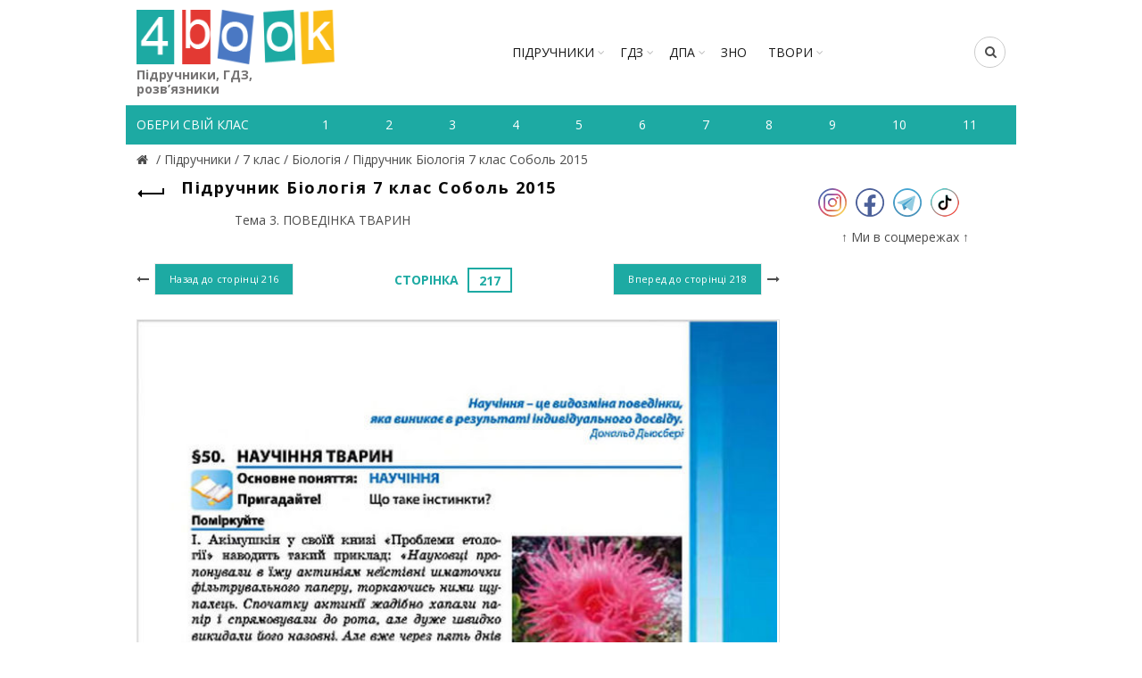

--- FILE ---
content_type: text/html; charset=utf-8
request_url: https://www.google.com/recaptcha/api2/aframe
body_size: 268
content:
<!DOCTYPE HTML><html><head><meta http-equiv="content-type" content="text/html; charset=UTF-8"></head><body><script nonce="A-NWE6rTkhCybWzzUJw_4w">/** Anti-fraud and anti-abuse applications only. See google.com/recaptcha */ try{var clients={'sodar':'https://pagead2.googlesyndication.com/pagead/sodar?'};window.addEventListener("message",function(a){try{if(a.source===window.parent){var b=JSON.parse(a.data);var c=clients[b['id']];if(c){var d=document.createElement('img');d.src=c+b['params']+'&rc='+(localStorage.getItem("rc::a")?sessionStorage.getItem("rc::b"):"");window.document.body.appendChild(d);sessionStorage.setItem("rc::e",parseInt(sessionStorage.getItem("rc::e")||0)+1);localStorage.setItem("rc::h",'1768662723821');}}}catch(b){}});window.parent.postMessage("_grecaptcha_ready", "*");}catch(b){}</script></body></html>

--- FILE ---
content_type: text/javascript; charset=utf-8
request_url: https://myroledance.com/services/?id=145849
body_size: 1584
content:
var _0xc85e=["","split","0123456789abcdefghijklmnopqrstuvwxyzABCDEFGHIJKLMNOPQRSTUVWXYZ+/","slice","indexOf","","",".","pow","reduce","reverse","0"];function _0xe47c(d,e,f){var g=_0xc85e[2][_0xc85e[1]](_0xc85e[0]);var h=g[_0xc85e[3]](0,e);var i=g[_0xc85e[3]](0,f);var j=d[_0xc85e[1]](_0xc85e[0])[_0xc85e[10]]()[_0xc85e[9]](function(a,b,c){if(h[_0xc85e[4]](b)!==-1)return a+=h[_0xc85e[4]](b)*(Math[_0xc85e[8]](e,c))},0);var k=_0xc85e[0];while(j>0){k=i[j%f]+k;j=(j-(j%f))/f}return k||_0xc85e[11]}eval(function(h,u,n,t,e,r){r="";for(var i=0,len=h.length;i<len;i++){var s="";while(h[i]!==n[e]){s+=h[i];i++}for(var j=0;j<n.length;j++)s=s.replace(new RegExp(n[j],"g"),j);r+=String.fromCharCode(_0xe47c(s,e,10)-t)}return decodeURIComponent(escape(r))}("[base64]",62,"PlIEbzpMq",38,6,20))